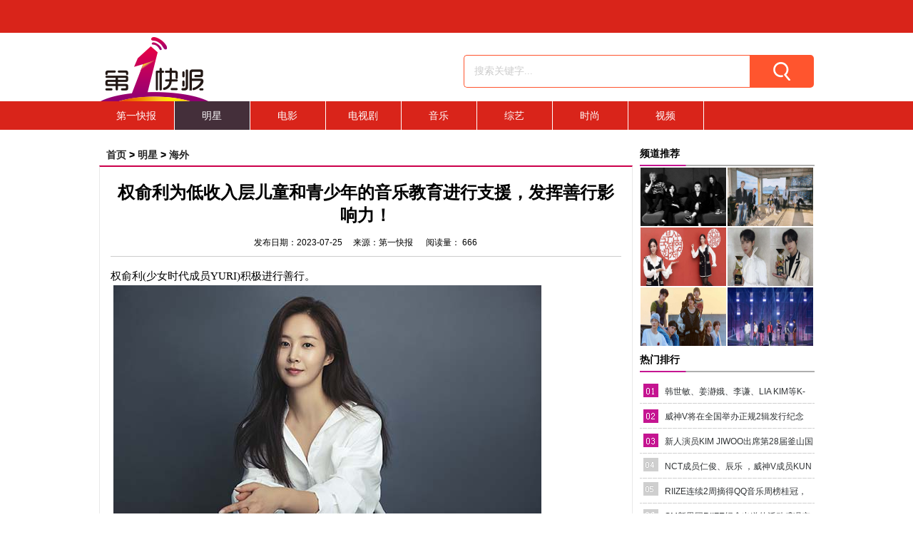

--- FILE ---
content_type: text/html; charset=utf-8
request_url: http://diyifront.com/mingxing/12190.html
body_size: 6499
content:
<!DOCTYPE html PUBLIC "-//W3C//DTD XHTML 1.0 Transitional//EN" "http://www.w3.org/TR/xhtml1/DTD/xhtml1-transitional.dtd">
<html xmlns="http://www.w3.org/1999/xhtml">
<head>
<meta http-equiv="Content-Type" content="text/html; charset=utf-8" />
<meta http-equiv="X-UA-Compatible" content="IE=7" />
<link rel="shortcut icon" href="/favicon.ico" type="image/x-icon" />
<title>权俞利为低收入层儿童和青少年的音乐教育进行支援，发挥善行影响力！_第一快报_汇聚天下新闻_第一快报网</title>
<meta name="description" content="权俞利(少女时代成员YURI)积极进行善行。 权俞利将从产品的企划阶段到制作、营销等亲自参与制作的运动产品项目“有益的宅家运动”(音译)的产品及共1500万韩元的销售收入进行了捐赠，以报答人们给予的喜爱，备受瞩目。 首选，权俞利将由垫子、泡沫滚轴、环" />
<meta name="keywords" content="" />
<link href="/css/cyl_default.css" rel="stylesheet" type="text/css" />
<script type="text/javascript" src="/js/jquery.min.js"></script>
<script type="text/javascript" src="/js/jquery.sgallery.js"></script>
<script type="text/javascript">var ey_1564127251 = {"ClosePage":0,"get_url":"\/index.php?m=api&c=Ajax&a=get_arcrank&aid=12190","buy_url":"\/index.php?m=user&c=Media&a=media_order_buy&_ajax=1","VideoLogicUrl":"\/index.php?m=api&c=Ajax&a=video_logic&_ajax=1","LevelCentreUrl":"\/index.php?m=user&c=Level&a=level_centre","aid":12190};</script>
<script type="text/javascript" src="/public/static/common/js/view_arcrank.js?v=v1.5.4"></script>
</head><body>
<!--header部分-->
<!--top-->
  <div class="topzong">
    <div class="clear1"></div>
    <div class="top">
    	<div class="top_cont">
<!--             <div class="top_huanying">重点资讯门户，整合国内优势资讯资源，构建国内资讯走廊 </div>
            <div class="top_lianxi">
                <div class="top_lianxi_img">
                    <img src="{dede:global.cfg_templets_skin/}/images/index/phone.png">
                </div>
                <div class="top_lianxi_title">
                    17610350019
                </div>
            </div> -->
        </div>
    </div>
    <!--top end-->
    <div class="bclear"></div>
    <!--logo-->
    <div class="logban">
        <div class="logo">
            <a href="/" title="">
                <img src="/images/cyl/logo.png" alt="" />
            </a>
        </div>
        <div class="sousuo">
                    <form method="get" action="/search.html" onsubmit="return searchForm();">
                <input value="" type="submit" class="body_seach_sub"  />
                <input class="body_seach_input"  name="keywords" id="keywords" type="text"   value="搜索关键字..." 
                onfocus="if(this.value=='搜索关键字...'){this.value='';}"  onblur="if(this.value==''){this.value='搜索关键字...';}" />
                   </form>
            </div>
    </div>
</div>
<!--logo end-->
<div class="bclear"></div>
<!--menu-->
<div class="menu">
  <ul>
            <li   ><a href='/'>第一快报</a></li>
            
           
				                <li class="menucheck">
                    <a href='/mingxing/' >明星</a>
                </li>
                            <li class="">
                    <a href='/dianying/' >电影</a>
                </li>
                            <li class="">
                    <a href='/dianshiju/' >电视剧</a>
                </li>
                            <li class="">
                    <a href='/yinle/' >音乐</a>
                </li>
                            <li class="">
                    <a href='/zongyi/' >综艺</a>
                </li>
                            <li class="">
                    <a href='/shishang/' >时尚</a>
                </li>
                            <li class="">
                    <a href='/shipin/' >视频</a>
                </li>
             
	    </ul>
</div>
<!--menu end-->
<!--header部分 结束-->
<div class="clear"></div>
<div class="main">
  <div class="mxlli_lt0 flt">
    <div class="crumbs">  <a href='/' class=' '>首页</a> > <a href='/mingxing/' class=' '>明星</a> > <a href='/haiwai/'>海外</a> </div>
    <div class="mxlli_lt1 flt">
      <div class="mxx_tt">
        <p class="mxx_tt_top">权俞利为低收入层儿童和青少年的音乐教育进行支援，发挥善行影响力！</p>
        <p>&nbsp;</p>
        <p> 发布日期：2023-07-25&nbsp;&nbsp;&nbsp;&nbsp;
          来源：第一快报 &nbsp;&nbsp;&nbsp;&nbsp;
          阅读量：
          <script type="text/javascript">
    function tag_arcclick(aid)
    {
        // 步骤一:创建异步对象
        var ajax = new XMLHttpRequest();
        // 步骤二:设置请求的url参数,参数一是请求的类型,参数二是请求的url,可以带参数,动态的传递参数starName到服务端
        ajax.open("get", "/index.php?m=api&c=Ajax&a=arcclick&aid="+aid+"&type=view", true);
        // 给头部添加ajax信息
        ajax.setRequestHeader("X-Requested-With","XMLHttpRequest");
        // 如果需要像 HTML 表单那样 POST 数据，请使用 setRequestHeader() 来添加 HTTP 头。然后在 send() 方法中规定您希望发送的数据：
        ajax.setRequestHeader("Content-type","application/x-www-form-urlencoded");
        // 步骤三:发送请求
        ajax.send();
        // 步骤四:注册事件 onreadystatechange 状态改变就会调用
        ajax.onreadystatechange = function () {
            // 步骤五 如果能够进到这个判断 说明 数据 完美的回来了,并且请求的页面是存在的
            if (ajax.readyState==4 && ajax.status==200) {
        　　　　document.getElementById("eyou_arcclick_1768684016_"+aid).innerHTML = ajax.responseText;
          　}
        } 
    }
</script><i id="eyou_arcclick_1768684016_12190" class="eyou_arcclick" style="font-style:normal"></i> 
<script type="text/javascript">tag_arcclick(12190);</script>        </p>
      </div>
      <div class="mxx_nr">
        <div id="maintext">
          <div> <span style="font-size: 14px"> <p style="font-family: &#39;PingFang SC&#39;;font-size: medium;white-space: normal;background-color: rgb(255, 255, 255);text-align: justify"><span style="font-size: 15px;font-family: &#39;Microsoft YaHei&#39;">权俞利(少女时代成员YURI</span><span style="font-size: 15px;font-family: &#39;Microsoft YaHei&#39;">)</span><span style="font-size: 15px;font-family: &#39;Microsoft YaHei&#39;">积极进行善行。</span></p><p style="font-family: &#39;PingFang SC&#39;;font-size: medium;white-space: normal;background-color: rgb(255, 255, 255);text-align: justify"><span style="font-size: 15px;font-family: &#39;Microsoft YaHei&#39;">&nbsp;<img src="/uploads/ueditor/20230725/103-230H5141T34D.jpg" title="" alt="103-230H5141T34D.jpg"/></span></p><p style="font-family: &#39;PingFang SC&#39;;font-size: medium;white-space: normal;background-color: rgb(255, 255, 255);text-align: justify"><span style="font-size: 15px;font-family: &#39;Microsoft YaHei&#39;">权俞利将从产品的企划阶段到制作、营销等亲自参与制作的运动产品项目“有益的宅家运动”(音译</span><span style="font-size: 15px;font-family: &#39;Microsoft YaHei&#39;">)</span><span style="font-size: 15px;font-family: &#39;Microsoft YaHei&#39;">的产品及共1</span><span style="font-size: 15px;font-family: &#39;Microsoft YaHei&#39;">500</span><span style="font-size: 15px;font-family: &#39;Microsoft YaHei&#39;">万韩元的销售收入进行了捐赠，以报答人们给予的喜爱，备受瞩目。</span></p><p style="font-family: &#39;PingFang SC&#39;;font-size: medium;white-space: normal;background-color: rgb(255, 255, 255);text-align: justify"><span style="font-size: 15px;font-family: &#39;Microsoft YaHei&#39;">&nbsp;</span></p><p style="font-family: &#39;PingFang SC&#39;;font-size: medium;white-space: normal;background-color: rgb(255, 255, 255);text-align: justify"><span style="font-size: 15px;font-family: &#39;Microsoft YaHei&#39;">首选，</span><span style="font-size: 15px;font-family: &#39;Microsoft YaHei&#39;">权俞利将由垫子、泡沫滚轴、环形带、哑铃组成的“有益的宅家运动”2</span><span style="font-size: 15px;font-family: &#39;Microsoft YaHei&#39;">00</span><span style="font-size: 15px;font-family: &#39;Microsoft YaHei&#39;">件套装传达给了从去年开始就通过分享爱心一直延续缘分的“美好的财团”(音译</span><span style="font-size: 15px;font-family: &#39;Microsoft YaHei&#39;">)</span><span style="font-size: 15px;font-family: &#39;Microsoft YaHei&#39;">，通过实质性的支援，为自立准备青年(终止保护的儿童</span><span style="font-size: 15px;font-family: &#39;Microsoft YaHei&#39;">)</span><span style="font-size: 15px;font-family: &#39;Microsoft YaHei&#39;">的健康管理增添了一份力量。</span></p><p style="font-family: &#39;PingFang SC&#39;;font-size: medium;white-space: normal;background-color: rgb(255, 255, 255);text-align: justify"><span style="font-size: 15px;font-family: &#39;Microsoft YaHei&#39;">&nbsp;<img src="/uploads/ueditor/20230725/103-230H5141T9338.jpg" title="" alt="103-230H5141T9338.jpg"/></span></p><p style="font-family: &#39;PingFang SC&#39;;font-size: medium;white-space: normal;background-color: rgb(255, 255, 255);text-align: justify"><span style="font-size: 15px;font-family: &#39;Microsoft YaHei&#39;">权俞利还将“有益的宅家运动”销售收入传达给了作为宣传大使正在活动的社团法人“</span><span style="font-size: 15px;font-family: &#39;Microsoft YaHei&#39;">Beautiful Mind</span><span style="font-size: 15px;font-family: &#39;Microsoft YaHei&#39;">”，支援残疾人及非残疾人低收入层儿童和青少年的音乐教育，分享了爱心。</span></p><p style="font-family: &#39;PingFang SC&#39;;font-size: medium;white-space: normal;background-color: rgb(255, 255, 255);text-align: justify"><span style="font-size: 15px;font-family: &#39;Microsoft YaHei&#39;">&nbsp;</span></p><p style="font-family: &#39;PingFang SC&#39;;font-size: medium;white-space: normal;background-color: rgb(255, 255, 255);text-align: justify"><span style="font-size: 15px;font-family: &#39;Microsoft YaHei&#39;">对此，权俞利发表了感想“很开心能够有机会奉献自己的爱心，虽然只是小小的帮助，但希望能成为让很多人给予孩子们关心的契机”。</span></p><p style="font-family: &#39;PingFang SC&#39;;font-size: medium;white-space: normal;background-color: rgb(255, 255, 255);text-align: justify"><span style="font-size: 15px;font-family: &#39;Microsoft YaHei&#39;">&nbsp;</span></p><p style="font-family: &#39;PingFang SC&#39;;font-size: medium;white-space: normal;background-color: rgb(255, 255, 255);text-align: justify"><span style="font-size: 15px;font-family: &#39;Microsoft YaHei&#39;">此外，</span><span style="font-size: 15px;font-family: &#39;Microsoft YaHei&#39;">权俞利以首尔为开始，在马尼拉、曼谷进行了亚洲巡回歌迷会“</span><span style="font-size: 15px;font-family: &#39;Microsoft YaHei&#39;">2023 YURI 2nd FANMEETING TOUR [Chapter 2]</span><span style="font-size: 15px;font-family: &#39;Microsoft YaHei&#39;">”，8月6日还将在中国台湾举办歌迷会。</span></p><p><br/></p> </span>  </div>
         
        </div>
        <div class="clear"></div>
        <div class="Article-Tool" style="margin-top:10px;">
          <!-- Baidu Button BEGIN -->
          <div id="bdshare" class="bdshare_t bds_tools_32 get-codes-bdshare"> <a class="bds_qzone"></a> <a class="bds_tsina"></a> <a class="bds_tqq"></a> <a class="bds_renren"></a> <a class="bds_t163"></a> <span class="bds_more"></span> </div>
          <script type="text/javascript" id="bdshare_js" data="type=tools&amp;uid=0" ></script>
          <script type="text/javascript" id="bdshell_js"></script>
          <script type="text/javascript">
                    document.getElementById("bdshell_js").src = "http://bdimg.share.baidu.com/static/js/shell_v2.js?cdnversion=" + Math.ceil(new Date() / 3600000)
                </script>
          <!-- Baidu Button END -->
        </div>
      </div>
      <div class="keyread mxx_nr" style="padding-bottom:10px;"> <strong>    <a href='/mingxing/12159.html' title='林允儿出演新剧《King The Land》，幕后花絮剧照公开，耀眼的美貌吸引全世界观众的视线！'> 上一篇：林允儿出演新剧《King The Land》，幕后花絮剧照公开，耀眼的美貌吸引全世界观众的视线！ </a>
</strong><br />
        <strong>    <a href='/mingxing/12215.html' title='SM全新男子组合RIIZE七名成员公开，魅力融合令人期待！'> 下一篇：SM全新男子组合RIIZE七名成员公开，魅力融合令人期待！ </a>
</strong> </div>
      <div></div>
    </div>
  </div>
  <div class="mxlli_rt rig">
    <div class="mxlli_rt_img">
      <!--广告位1-->
    </div>
    <div class="mx_top_rtbox2">
      <div class="mxtop_lt_box2_title">
        <dl>
          <dt class="mxtop_lt_box2tlt flt">频道推荐</dt>
        </dl>
      </div>
      <div class="clr"></div>
      <div class="mx_bg">       <div class="mx_bglt flt">
                    <a href="/mingxing/12785.html"><img src="/uploads/allimg/20240109/103-240109104242K9.jpg"></a>
                </div>
              <div class="mx_bglt flt">
                    <a href="/mingxing/12493.html"><img src="/uploads/allimg/20231024/103-231024093943331.jpg"></a>
                </div>
              <div class="mx_bglt flt">
                    <a href="/mingxing/12434.html"><img src="/uploads/allimg/20231010/103-231010120035363.jpg"></a>
                </div>
              <div class="mx_bglt flt">
                    <a href="/mingxing/12403.html"><img src="/uploads/allimg/20230927/103-23092G25643502.jpg"></a>
                </div>
              <div class="mx_bglt flt">
                    <a href="/mingxing/12382.html"><img src="/uploads/allimg/20230919/103-23091912203W25.jpg"></a>
                </div>
              <div class="mx_bglt flt">
                    <a href="/mingxing/12349.html"><img src="/uploads/allimg/20230905/103-230Z51F325K1.jpg"></a>
                </div>
                <div class="clr"></div>
        <div class="phxt">
          <div class="mxtop_lt_box2_title">
            <dl>
              <dt class="mxtop_lt_box2tlt flt">热门排行</dt>
              <dd class="rig"></dd>
            </dl>
          </div>
          <div class="clear"></div>
          <div class="clear"></div>
          <div class="art ranking">
            <ul>
                            <li><a href="/mingxing/12785.html" target="_blank">韩世敏、姜瀞娥、李谦、LIA KIM等K-POP先行者们成立&quot;TITAN CONTENT&quot;，1月开始在世界各地举办2024全球选秀</a></li>
                            <li><a href="/mingxing/12493.html" target="_blank">威神V将在全国举办正规2辑发行纪念SHOWCASE，引发关注！</a></li>
                            <li><a href="/mingxing/12434.html" target="_blank">新人演员KIM JIWOO出席第28届釜山国际电影节，吸引了视线！</a></li>
                            <li><a href="/mingxing/12403.html" target="_blank">NCT成员仁俊、辰乐 ，威神V成员KUN钱锟、XIAOJUN肖德俊分别荣获微博音乐盛典年度推荐人气艺人奖和年度推荐热度艺人奖！</a></li>
                            <li><a href="/mingxing/12382.html" target="_blank">RIIZE连续2周摘得QQ音乐周榜桂冠，证明火热人气！</a></li>
                            <li><a href="/mingxing/12349.html" target="_blank">SM新男团RIIZE纪念出道的活动盛况空前，度过了意义深刻的出道日！</a></li>
                            <li><a href="/mingxing/12302.html" target="_blank">WENDY成功结束了音乐剧《Rebecca》的首场演出，彰显耀眼的存在感！</a></li>
                            <li><a href="/mingxing/12282.html" target="_blank">RIIZE推出网络小说《Rise &amp; Realize》，讲述共同成长，一起实现梦想的青春故事！</a></li>
                            <li><a href="/mingxing/12275.html" target="_blank">RIIZE将出演“KCON LA 2023”，出道前登上特别舞台，引发关注！</a></li>
                            <li><a href="/mingxing/12258.html" target="_blank">SM娱乐新男团RIIZE将于8月21日公开Prologue单曲《Memories》，预告出道！</a></li>
                          </ul>
          </div>
        </div>
      </div>
    </div>
    <div class="clear"></div>
    <div class="bclear"></div>
    <div class="imgy">
      <!--广告位2-->
    </div>
  </div>
</div>
<div class="clear"></div>
<div class="clear"></div>
<!--底部导航 begin-->
<div class="footer-bottom">
    <div class="footer-content">
		<div class="w950">
			<div class="w430">
                <ul>
	                <li><a href="/guanyuwomen/" target="_blank">关于我们</a> | </li>
	                <li><a href="/guanyuwomen/" target="_blank">免责条款</a> | </li>
	                <li><a href="/guanyuwomen/" target="_blank">版权声明</a> | </li>
	                <li><a href="/guanyuwomen/" target="_blank">诚聘英才</a> | </li>
	                <li><a href="/guanyuwomen/" target="_blank">联系我们</a> | </li>
	                <li><a href="/guanyuwomen/" target="_blank">友情链接</a></li>
                </ul>
            </div>
		</div>
	</div>
	<div class="btcon">
        <div class="bottom-bg">
         	<p>Copyright © 2017 diyifront.com. All Rights Reserved   本站关键词：<a href="http://www.diyifront.com" target="_blank"><strong>第一快报</strong></a> | <marquee direction="up" scrollamount="1" height="15" width="100">友情链接：<br />
<a href="http://www.exidesonnenschein.cn" target="_blank">德国阳光蓄电池</a><br />
<a href="http://www.201812888.com" target="_blank">膜材</a><br />
<a href="http://www.ztwsj.cn" target="_blank">整体卫生间</a><br />
<a href="http://www.13607500631.cn" target="_blank">精家橱柜</a><br />
<a href="http://www.jiruixi.com" target="_blank">天津锅炉</a><br />
<a href="http://www.rjk6.com" target="_blank">乔合</a><br />
<a href="http://www.iu921.org" target="_blank">莎普爱思</a><br />
<a href="http://www.sz-jiankong.com" target="_blank">苏州监控安装</a><br />
<a href="http://www.henitedu.com" target="_blank">河南信息科技大学</a><br />
<a href="http://www.sahlinss.com" target="_blank">电力机具</a><br />
<a href="http://www.jiushilu.cn" target="_blank">扫码点餐</a><br />
<a href="http://www.apxiaozhong.com" target="_blank">施工电梯防护门</a><br />
<a href="http://www.diyifront.com" target="_blank">第一快报</a>
</marquee></p>
        <div>
        <a href="http://www.beian.miit.gov.cn" target="_blank" rel="nofollow"><a href="https://beian.miit.gov.cn/" rel="nofollow" target="_blank">京ICP备17074376号-2</a></a>
        <div>
        	
<a href='http://www.baidu.com'>百度</a>


<a href='http://www.diyifront.com/'>第一快报</a>


<a href='http://www.diyifront.com/'>第一快报网</a>

        </div>
    </div>
</div>
<!--footer end-->
<script type="text/javascript">
$(function(){
	$(".picbig").each(function(i){
		var cur = $(this).find('.img-wrap').eq(0);
		var w = cur.width();
		var h = cur.height();
	   $(this).find('.img-wrap img').LoadImage(true, w, h,'/statics/images/msg_img/loading.gif');
	});
})
</script>
<script type="text/javascript" src="/public/static/common/js/footprint.js?v=v1.5.4"></script>
<script type="text/javascript">footprint_1606269933('12190', '');</script>
</body>
</html>


--- FILE ---
content_type: text/css
request_url: http://diyifront.com/css/cyl_default.css
body_size: 6083
content:
@charset "utf-8";
/* CSS Document */
@import url(cyl_base.css);
/*-----------------------------hot_news--------------------------------*/
.hot_news{width:100%;margin:0px auto;}
/* 焦点图 */
.scroll {float:left;position:relative;width:100%; max-width:1903px;min-width:1140px;height:500px;overflow:hidden; border-top: 1px solid #ddd; border-bottom: 1px solid #ddd;}
.scroll .scroll_num{ position:absolute; top:322px; right:20px;}
.scroll .scroll_num span{ display:inline-block;width:16px; height:16px; margin-left:4px; cursor:pointer;background:url(../images/cyl/num_pot.png) no-repeat;}
.scroll .scroll_num span.currentt{background:url(../images/cyl/num_pot_selected.png) no-repeat;}
.scroll .arr_left { position:absolute; top:120px; left:-1px; width:30px; height:44px; cursor:pointer;background:url(../images/cyl/arrleft.png) no-repeat;}
.scroll .arr_right {position:absolute; top:120px; right:-1px; width:30px; height:44px; cursor:pointer;background:url(../images/cyl/arrright.png) no-repeat;}
.scroll a.arr_left:hover{background:url(../images/cyl/arrleft_hover.png) no-repeat;}
.scroll a.arr_right:hover {background:url(../images/cyl/arrright_hover.png) no-repeat;}
.scroll .box {float:left;width:699px;overflow:hidden;}
.scroll .box .bg{ height:40px; line-height:40px; width:699px; background:#000; filter:alpha(opacity=50);opacity:0.5; position:absolute; bottom:0;}
.scroll .box .txt{padding-left:10px;height:40px;position:absolute;bottom:0; }/*多区域焦点图修改之处*/
.scroll .box h3 a{ font-family:"微软雅黑", "黑体"; font-size:20px;line-height:40px;}
.scroll .box p{color:#b8b7b5;font-size:14px;}
.f_white,.f_white:visited,.f_white:hover{color:#fff!important;}
/*news*/
.news{float:left;width:300px;height:350px;background:#FDF4E8;overflow: hidden;}
.focusTopic{text-align:left; padding:6px 10px;}
.focusTopic dt a{font-family:"微软雅黑", "黑体";}

.row_3:nth-child(3n+1) dt a{color:#aa1f24;font-size:18px;line-height:12px;}
.row_3:nth-child(3n+2) dt a{color:#000;font-size:16px;line-height:16px; font-weight:500;}
.row_3:nth-child(3n+3) dt a{color:#4C4C4C; font-size:14px; line-height:15px;}
.focusTopic a{ font-weight:normal;}
.focusTopic dd a:link,.focusTopic dd a:visited{color:#070000;}
.focusTopic dd a:hover{color:#c0261d;}
/*--------------------------------star----------------------------------*/
.star{width:1003px;margin:0px auto;}
.star_tit{ background:url(../images/cyl/star.png) no-repeat;height:66px;line-height:66px;}
.star_tit .tit1{float:left;width:166px; height:60px; margin-top:5px;}
.star_tit .rigNav{float:right;width:350px;}
.rigNav a{width:60px;height:49px; line-height:49px;background:#000 url(../images/cyl/rignavhover.png) no-repeat top left; display:block; float:left; text-align:center; margin-top:4px;}
.rigNav a:hover{ background:url(../images/cyl/rignav.png) no-repeat top left; color:#FFF; font-weight:normal;}
.stat_left{width:328px;float:left; border-right:1px solid #DEDEDE; margin-top:8px;height:660px;overflow:hidden;}
	.star_jd{height:425px; width:316px;border:1px solid #F3F3F3;overflow: hidden;}
	.star_jd .imgx img{height:425px; width:316px;}
	.imgx{
		 width: 316px;
		 height: 425px;
	}
	.imgx img{height:425px; width:316px;}
	.star_jd .bg{ height:40px; background:#000; filter:alpha(opacity=50);opacity:0.5; margin-top:-40px;}
	.star_jd .txt{height:40px;margin-top:-40px;position:relative;border-top: 1px solid #ccc;}
	.star_jd h3 a{ font-family:"宋体"; font-size:18px;line-height:38px; font-weight:bold;}
	.vote{ width:318px; height:228px;}
	.vote_cont dt{color:#303335;font-family:"微软雅黑", "黑体";font-size:18px;padding:8px;}
	.vote_cont img{padding:0px 5px;}
	.vote_cont input{ padding:0px 5px;}
	.vote_cont dd{padding:0px 8px;font-family:"Arial";font-size:14px; line-height:28px;color:#747474;}
	    .vote_cont dd label{display:inline-block; height:7px;width:100px; background-color:Red; vertical-align: middle;}
	     .vote_cont dd label img{height:7px; margin-left:-5px; vertical-align: top;}
	.vote_cont span{font-size:12px;color:#484848;}
	.vote_btn{ text-align:center; padding-top:8px;}
.stat_center{float:left;width:384px;border-right:1px solid #DEDEDE;height:660px;margin-top:5px;}
	 .neid_con{ margin:0px 10px;}
	.tit_ty dt{font-family:"微软雅黑", "黑体";font-size:16px; float:left;color:#303335;width:130px;}
	.tit_ty dd{font-family:"宋体"; font-size:12px;font-weight:bold;float:right;width:30px; text-align:right; padding-top:5px;}
	.tit_ty dd a{color:#8a8e90;}
	.tit_ty dd a:hover{color:#db3838;}
	.img1{float:left;width:138px;overflow:hidden;float:left;}
	.img1 .bgv{ height:20px; background:#000; filter:alpha(opacity=50);opacity:0.5; margin-top:-20px;}
	.img1 .txtv{height:20px;margin-top:-20px;position:relative; text-align:center;}
	.img1 .txtv h3 a{ font-family:"宋体"; font-size:12px;line-height:20px; font-weight:normal;}
	.img1 .txtv h3 a:hover{color:#db3838;}
	.listart{width:215px;float:left;}
	.listart li{font-size:12px; line-height:26px;height:26px;background:url(../images/cyl/icon5.png) no-repeat 8px 10px; padding-left:20px; width:215px; overflow:hidden;}
	.listart li a:link,.listart a:visited{color:#070000;}
	.listart li a:hover{color:#db3838; font-weight:normal;}
	.gangt_con{margin:0px 8px; clear:both;}
	.oumei_con{margin:5px 8px; clear:both;background:#FBFAFA;height:219px;}
	.listart1{}
	.listart1 li{font-size:12px;line-height:26px;height:26px;background:url(../images/cyl/icon5.png) no-repeat 8px 10px; padding-left:20px;}
	.listart1 li a:link,.listart1 a:visited{color:#070000;}
	.listart1 li a:hover{color:#db3838; font-weight:normal;}
.star_right{float:right;width:285px;}
	.xiez_con{float:right;width:280px;margin-right: -2px;position: relative;}
	.xiez_con .star_mask{width:138px; height:134px; position:absolute; opacity: 0.8; z-index:99; 
	                     display:none;text-align: center;line-height: 134px;color: #fff;font-size: 18px;font-weight: 600;}
	.xiez_con img{width:138px;height:134px;float:left;}
	.zhuanti{margin-left:5px;width:280px; margin-top:3px;}
	.zhuanti a img{display:block;float:right;}
	.zhuanti_li{float:left; margin-top:5px;width:265px;}
	.zhuanti_li li{font-size:12px; line-height:25px;height:25px;background:url(../images/cyl/icon5.png) no-repeat 8px 10px; padding-left:20px;}
	.zhuanti_li li a:link,.zhuanti_li a:visited{color:#070000;}
	.zhuanti_li li a:hover{color:#db3838; font-weight:normal;}
/*--------------------------------movie----------------------------------*/
.movie{width:1003px;margin:0px auto;}
	.movie_tit{ background:url(../images/cyl/movie.png) no-repeat;height:66px;line-height:66px;}
	.movie_tit .tit2{float:left;width:198px; height:60px; margin-top:5px;}
	.movie_tit .rigNav1{float:right;width:350px;}
	.rigNav1 a{width:60px;height:49px; line-height:49px;background:#000 url(../images/cyl/rignavhover.png) no-repeat top left; display:block; float:left; text-align:center; margin-top:4px;}
	.rigNav1 a:hover{ background:url(../images/cyl/rignav1.png) no-repeat top left; color:#FFF; font-weight:normal;}
.movie_left{width:328px;float:left; border-right:1px solid #DEDEDE; margin-top:5px;height:660px;overflow:hidden;}
	.movie_jd{height:auto; width:316px;padding:1px;}
	.movie_jd .imgx1 img{height:370px; width:316px;}
	.movie_jd .bg{ height:30px; background:#000; filter:alpha(opacity=50);opacity:0.5; }
	.movie_jd .txt1{height:30px;position:relative;border-top: 1px solid #ccc; width: 316px; overflow: hidden; margin-top: -30px;}
	.movie_jd h3 a{ font-family:"宋体"; font-size:18px;line-height:30px; font-weight:bold;}
	.moive_li{ width:318px; height:254px; }
	.moive_li ul{padding-top:5px;}
	.moive_li li{ line-height:27px;height:27px;background:url(../images/cyl/icon5.png) no-repeat 8px 10px; padding-left:20px;}
	.moive_li li a:link,.moive_li a:visited{color:#070000;font-size:13px;}
	.moive_li li a:hover{color:#02B4FB; font-weight:normal;font-size:13px;}

.movie_center{float:left;width:384px;border-right:1px solid #DEDEDE;height:660px;margin-top:5px;}
	.tit_ty .bluex a{color:#8a8e90;}
	.tit_ty .bluex a:hover{color:#02B4FB;}
	.box1{float:left;width:136px;overflow:hidden;float:left;}
	.box1 .bgv1{ height:20px; background:#000; filter:alpha(opacity=50);opacity:0.5; margin-top:-20px;}
	.box1 .txtv1{height:20px;margin-top:-20px;position:relative; text-align:center;}
	.box1 .txtv1 h3 a{ font-family:"宋体"; font-size:12px;line-height:20px; font-weight:normal;}
	.box1 .txtv1 h3 a:hover{color:#02B4FB;}
	.movie_font{width:210px;float:left; margin-left:10px;}
	.movie_font dl{ margin-top:2px;}
	.movie_font dt{ font-size:14px; font-weight:bold; text-align:center; width: 210px; height: 19px; overflow: hidden;}
	.movie_font dd{line-height:24px;color:#070000;}
	.listart2{width:350px;}
	.listart2 li{font-size:12px; line-height:26px;height:26px;background:url(../images/cyl/icon5.png) no-repeat 8px 10px; padding-left:20px;}
	.listart2 li a:link,.listart2 a:visited{color:#070000;}
	.listart2 li a:hover{color:#02B4FB; font-weight:normal;}
.movie_right{}
	.ship{ text-align:right;}
	.hezuo_con{ margin-left:4px;}
	*html .box2{width:133px;overflow:hidden;float:left; margin-left:5px; margin-bottom:5px;}
	.box2{width:133px;overflow:hidden;float:left; margin-left:7px; margin-bottom:5px;}
	.box2 .bgv2{ height:20px; background:#000; filter:alpha(opacity=50);opacity:0.5; margin-top:-20px;}
	.box2 .txtv2{height:20px;margin-top:-20px;position:relative; text-align:center;}
	.box2 .txtv2 h3 a{ font-family:"宋体"; font-size:12px;line-height:20px; font-weight:normal;}
	.box2 .txtv2 h3 a:hover{color:#02B4FB;}
	.paihang{ margin-left:10px;}
	.paihang li{float:left;width:137px;height:30px; line-height:30px; background:#E8E8E8; text-align:center; font-size:14px; color:#3A3A3A; cursor: pointer;}
	.paihang .currentli{ background:#3A3A3A;color:#ffffff; font-weight:normal;}
	.paihang .ph_content dt{color:#303335;font-family:"宋体";font-size:14px;padding-top:5px;}
	.paihang .ph_content img{padding:0px 5px;}
	.paihang .ph_content input{ padding:0px 5px;}
	.paihang .ph_content dd{font-family:"Arial";font-size:12px; line-height:26px;color:#747474;}
	.paihang .ph_content span{font-size:12px;color:#484848;}
.haibao{width:1003px;margin:0px auto;}
	.haibao img{width:198px;height:201px;}
	.box3{float:left;overflow:hidden; margin:0px 1px;width:196px;}
	.box3 .bgv3{ height:20px; background:#000; filter:alpha(opacity=50);opacity:0.5; margin-top:-20px;}
	.box3 .txtv3{height:20px;margin-top:-20px;position:relative; text-align:center;}
	.box3 .txtv3 h3 a{ font-family:"宋体"; font-size:12px;line-height:20px; font-weight:normal;}
	.box3 .txtv3 h3 a:hover{color:#02B4FB;}
/*------------------------------------TV-------------------------------------*/	
.TV{width:1003px;margin:0px auto;}
	.TV_tit{ background:url(../images/cyl/TV.png) no-repeat;height:66px;line-height:66px;}
	.TV_tit .tit3{float:left;width:198px; height:60px; margin-top:5px;}
	.TV_tit .rigNav3{float:right;width:350px;}
	.rigNav3 a{width:60px;height:49px; line-height:49px;background:#000 url(../images/cyl/rignavhover.png) no-repeat top left; display:block; float:left; text-align:center; margin-top:4px;}
	.rigNav3 a:hover{ background:url(../images/cyl/rignav3.png) no-repeat top left; color:#FFF; font-weight:normal;}
.wrap_tv{width:714px;float:left;}
.TV_left{width:328px;float:left; border-right:1px solid #DEDEDE; margin-top:5px;height:500px;overflow:hidden;}
	.tv_sp{width:316px;height:auto;}
	.tvtitx{font-family:"微软雅黑", "黑体";font-size:16px; float:left;color:#303335;width:130px;}
	.ph_list{width:320px; height:54px; overflow: hidden; }
	/*.ph_list ul{padding-top:30px;}*/
	.ph_list li{ line-height:26px;height:26px; width: 300px; overflow: hidden; background:url(../images/cyl/icon5.png) no-repeat 8px 10px; padding-left:20px;}
	.ph_list li a:link,.ph_list a:visited{color:#070000;font-size:13px;}
	.ph_list li a:hover{color:#FEA801; font-weight:normal;font-size:13px;}
.TV_center{float:left;width:384px;height:480px;margin-top:5px;}
	.tit_ty .orangex a{color:#8a8e90;}
	.tit_ty .orangex a:hover{color:#FEA801;}
	.listart3{width:350px;}
	.listart3 li{font-size:12px; line-height:26px;height:26px;background:url(../images/cyl/icon5.png) no-repeat 8px 10px; padding-left:20px;}
	.listart3 li a:link,.listart3 a:visited{color:#070000;}
	.listart3 li a:hover{color:#FEA801; font-weight:normal;}
.TVhab{width:685px;height:145px; background:#FFFAF0;padding:10px;}
	.tvhbtit{ background:url(../images/cyl/hbtit.png) no-repeat top left;width:34px;height:145px;float:left; margin-right:18px;}
	.tvimg a{ display:block;float:left;padding-left:1px; padding:0px 6px;}
.TV_right{float:left;border-left:1px solid #DEDEDE;height:660px;width:285px;margin-top:5px;}
	.movie_font1{width:120px;float:left; margin-left:4px;}
	.movie_font1 dl{ margin-top:2px;}
	.movie_font1 dt{ font-size:14px; font-weight:bold; text-align:center;}
	.movie_font1 dd{line-height:24px;color:#070000;}
	.box4{float:left;overflow:hidden; margin:0px 1px;width:136px;}
	.box4 .bgv4{ height:20px; background:#000; filter:alpha(opacity=50);opacity:0.5; margin-top:-20px;}
	.box4 .txtv4{height:20px;margin-top:-20px;position:relative; text-align:center;}
	.box4 .txtv4 h3 a{ font-family:"宋体"; font-size:12px;line-height:20px; font-weight:normal;}
	.box4 .txtv4 h3 a:hover{color:#FEA801;}
	.zhuanti1_li{float:left; margin-top:5px;width:265px;margin-left: -4px;}
	.zhuanti1_li li{font-size:12px; line-height:22px;height:22px;background:url(../images/cyl/icon5.png) no-repeat 8px 10px; padding-left:20px; width:245px;overflow:hidden;}
	.zhuanti1_li li a:link,.zhuanti1_li a:visited{color:#070000;}
	.zhuanti1_li li a:hover{color:#FEA801; font-weight:normal;}
/*------------------------------------music-------------------------------------*/	
.music{width:1003px;margin:0px auto;}
	.music_tit{background:url(../images/cyl/music.png) no-repeat;height:66px;line-height:66px;}
	.music_tit .tit3{float:left;width:198px; height:60px; margin-top:5px;}
	.music_tit .rigNav4{float:right;width:350px;}
	.rigNav4 a{width:60px;height:49px; line-height:49px;background:#000 url(../images/cyl/rignavhover.png) no-repeat top left; display:block; float:left; text-align:center; margin-top:4px;}
	.rigNav4 a:hover{ background:url(../images/cyl/rignav4.png) no-repeat top left; color:#FFF; font-weight:normal;}
.music_left{float:left; width:329px; border-right:1px solid #DEDEDE; margin-top:5px;height:660px;overflow:hidden; }
	.lef_content{width:320px; margin-right:8px;}
	.box5{overflow:hidden; margin:0px 1px;height:auto; width: 316px;}
	.box5 .bgv5{ height:30px; background:#000; filter:alpha(opacity=50);opacity:0.5; margin-top:-30px;}
	.box5 .txt5{height:30px;margin-top:-30px;position:relative; text-align:center;}
	.box5 .txt5 h3 a{ font-family:"宋体"; font-size:14px;line-height:30px; font-weight:normal;}
	.shiting{width: 318px;height: 176px;}
	.shiting ul{padding-top: 5px;}
	.shiting li{line-height: 35px;height: 27px;background: url(../images/cyl/icon6.png) no-repeat 8px 10px;padding-left: 30px;}
	.shiting li a:link,.shiting a:visited{color:#070000;font-size:13px;}
	.shiting li a:hover{color:#c51591; font-weight:normal;font-size:13px;}
	
	.bof{width:240px;margin:0px auto;}
	.mus_mv{width:278px;height:257px;}
	.listart4{width:316px;}
	.listart4 li{font-size:12px; line-height:26px;height:26px;background:url(../images/cyl/icon5.png) no-repeat 8px 10px; padding-left:20px;}
	.listart4 li a:link,.listart4 a:visited{color:#070000;}
	.listart4 li a:hover{color:#c51591; font-weight:normal;}
	.tit_ty .orangex4 a{color:#8a8e90;}
	.tit_ty .orangex4 a:hover{color:#c51591;}
.music_center{float:left;width:384px;height:660px;margin-top:5px;}
.music_right{float:left;border-left:1px solid #DEDEDE;height:660px;width:285px;margin-top:5px;}
	.right_content{width:275px; margin-left:8px;}
	.right_content .ranking, .movie_top .ranking{background:url(../images/cyl/rigpaih.png) no-repeat scroll 5px 7px transparent;
margin-top: -5px;}
	.right_content .ranking li{  background:url(../images/cyl/xux.png) center bottom repeat-x;height:35px;line-height:35px;padding-left:25px;}
	.movie_top .ranking li{background:url(../images/cyl/xux.png) center bottom repeat-x;height:35px;line-height:35px;padding-left:25px; float:none;
	                       width:246px;text-align: left;}
	.art li{font-size:14px;height:35px;line-height:35px;overflow: hidden; text-indent:10px;}
	.art li a:link,.art li a:visited{color:#303335;}
	.art li a:hover{color:#c51591; font-weight:normal; }
	.zjtup{width:320px;height:235px; position:relative; display:block;}
	.zjimg1{ float:left;}
	.zjimg2{ position:absolute;left:0px;top:84px;}
	.zjimg3{ position:absolute;left:180px;top:84px;}
	.zjimg4{ position:absolute;left:0px;top:167px;}
	.zjimg5{ position:absolute;left:225px;top:167px;}
/*------------------------------------arits-------------------------------------*/	
.arits{width:1003px;margin:0px auto;}
.arits_tit{background:url(../images/cyl/arits.png) no-repeat;height:66px;line-height:66px;}
	.arits_tit .tit5{float:left;width:198px; height:60px; margin-top:5px;}
	.arits_tit .rigNav6{float:right;width:350px;}
	.rigNav6 a{width:60px;height:49px; line-height:49px;background:#000 url(../images/cyl/rignavhover.png) no-repeat top left; display:block; float:left; text-align:center; margin-top:4px;}
	.rigNav6 a:hover{ background:url(../images/cyl/rignav5.png) no-repeat top left; color:#FFF; font-weight:normal;}
.arits_left{float:left; width:329px; border-right:1px solid #DEDEDE; margin-top:8px;height:auto;overflow:hidden; }
	.box6{margin:0px 1px;height:375px;margin-right:8px;}
	.box6 .bgv6{ height:30px; background:#000; filter:alpha(opacity=50);opacity:0.5; margin-top:-30px;}
	.box6 .txt6{height:30px;margin-top:-30px;position:relative; text-align:center;}
	.box6 .txt6 h3 a{ font-family:"微软雅黑", "黑体"; font-size:18px;line-height:30px; font-weight:normal;}
.arits_center{float:left;width:384px;height:375px;margin-top:5px;}
	.tit_ty .orangex5 a{color:#8a8e90;}
	.tit_ty .orangex5 a:hover{color:#ab1010;}
	.listart6{width:350px;}
	.listart6 li{font-size:12px; line-height:26px;height:26px;background:url(../images/cyl/icon5.png) no-repeat 8px 10px; padding-left:20px; width: 330px; overflow: hidden;}
	.listart6 li a:link,.listart6 a:visited{color:#070000;}
	.listart6 li a:hover{color:#ab1010; font-weight:normal;}
	.box7{float:left;overflow:hidden; margin:0px 1px;width:136px;}
	.box7 .bgv7{ height:20px; background:#000; filter:alpha(opacity=50);opacity:0.5; margin-top:-20px;}
	.box7 .txtv7{height:20px;margin-top:-20px;position:relative; text-align:center;}
	.box7 .txtv7 h3 a{ font-family:"宋体"; font-size:12px;line-height:20px; font-weight:normal;}
	.box7 .txtv7 h3 a:hover{color:#ab1010;}
.arits_right{float:left;border-left:1px solid #DEDEDE;height:375px;width:285px;margin-top:5px;}
	.arits_rightcon{width:275px; margin-left:8px;}
	.qyimg{width:118px;height:148px;float:left;}
	.box8{float:left;overflow:hidden; margin:0px 1px;width:118px;}
	.box8 .bgv8{ height:20px; background:#000; filter:alpha(opacity=50);opacity:0.5; margin-top:-20px;}
	.box8 .txtv8{height:20px;margin-top:-20px;position:relative; text-align:center;}
	.box8 .txtv8 h3 a{ font-family:"宋体"; font-size:12px;line-height:20px; font-weight:normal;}
	.box8 .txtv8 h3 a:hover{color:#ab1010;}
	.saritsli{}
	.saritsli a:link,.saritsli a:visited{color:#070000;}
	.saritsli a:hover{color:#ab1010;font-weight:normal;}
	.saritsli li{font-size:12px; line-height:25px;height:25px;background:url(../images/cyl/icon5.png) no-repeat 3px 12px; padding-left:13px; width: 239px; overflow: hidden;}
/*----------------------------------------------------texie----------------------------------------------------*/
.texie{width:1003px;margin:0px auto;}
.texie1{width:320px;float:left; background:#F5F5F5;}
	.texie_con{ margin:12px; }
	.texie_con h3{font-family:"微软雅黑", "黑体"; font-size:16px;text-align:center;}
	.texie_con p{font-size:12px;line-height:24px;}
	.texie_con span img{ margin-top:5px;}
	.juli{ margin-left:20px;}
/*------------------------------------------------hezjg------------------------------------------------*/
.hezjg{width:1003px;margin:0px auto; border:1px solid #DFDFDF;}
    .hezjg ul{width: 1003px;background: #F2F2F2;height: 30px;border-bottom: 1px solid #DFDFDF;}
	.hezjg li{ font-family:"微软雅黑", "黑体"; font-size:16px; height:30px; line-height:30px; padding-left:13px; padding-right:13px; float:left; cursor:pointer;}
	.hezjg li a{ font-family: "宋体";font-size: 12px;float: right;width: 30px; font-weight:bold; margin-right:10px; color: #8a8e90;}
	.hezjg li a:hover{ color:#ab1010;}
	.selebg{ background:#fff;}
	.hzcont{ clear:both; padding:10px;}
	.hzcont a{ padding:0px 5px; line-height:24px;}
	.hzcont a:link,.hzcont a:visited{color:#070000;}
	.hzcont a:hover{color:#ab1010;font-weight:normal;}
/*------------------------------------------------content------------------------------------------------*/
.mxlli_rt{overflow:auto;zoom:1;}
	.mx_top_rtbox2 {margin-top:4px;width:245px;}
	.mx_top_rtbox1, .mx_top_rtbox2{overflow:hidden;zoom:1;}
	.mxtop_lt_box2_title, .mxce_tt{background:url(../images/cyl/linebg.png) no-repeat center bottom;height:35px;line-height:35px;width:245px;}
	.mxtop_lt_box2tlt{font-weight:bold;font-size:14px;}
	.mxtop_lt_box2_title a:link,.mxtop_lt_box2_title a:visited{color:#585858;}
	.mxtop_lt_box2_title a:hover{color:#FF0000; font-weight:normal;}


	.clr{clear:both;height:1px;overflow:hidden;}
	.mx_tu1 a:link,.mx_tu1 a:visited{color:#585858;}
	.mx_tu1 a:hover{color:#FF0000; font-weight:normal;}
	.mx_tu a:link,.mx_tu a:visited{color:#585858;}
	.mx_tu a:hover{color:#FF0000; font-weight:normal;}
	.mx_bxx{background:url(../images/cyl/dx1.jpg) repeat-x;height: 1px;
	overflow: hidden;width:230px;margin: 10px 0 0 10px;}
	.mx_tu1{width:230px;margin:10px 0 0px 10px;overflow:hidden;}
	.mx_tu1 li{background:url(../images/cyl/sy_31.jpg) no-repeat left;padding-left: 10px;line-height:25px;float:left;display:inline;margin-right:5px;width:96px;}
	.mxtu10{margin-bottom:17px;line-height:24px;}
	.mx_tu{margin:5px 0 5px 15px;overflow:hidden;}
	.mx_bglt{padding:1px;}
	.mx_bglt img{width:120px;height:82px;}
/*新增加css	*/

	.mxlli_rt .ranking {background:url(../images/cyl/rigpaih.png) no-repeat 5px 7px;margin-top: -5px;}
	.mxlli_rt .ranking li{background:url(../images/cyl/xux.png) center bottom repeat-x;height:35px;line-height:35px;padding-left:25px;}
    .art li{font-size:14px;height:35px;line-height:35px;text-indent:10px;}
	.art li a:link,.art li a:visited{color:#303335;}
	.art li a:hover{font-weight:bold; }
	.imgy img{width:245px;}
	
	.baoliao{background:#f7f7f7;width:245px;}
	.baoliao h2{ height:30px; line-height:30px;color:#e21890;font-size:14px;padding-left:10px;}
	.blCon{padding:0 7px 15px;}
	.blCon h3{line-height:36px;font-size:14px;}
	.blCon p{ width:120px; float:right; line-height:20px; color:#666;}
	.blCon a.sd-form-btn{ width:120px; height:33px;font:normal normal normal 16px/33px "微软雅黑"; border:none; background:#e21890; color:#fff; margin-top:5px; cursor:pointer;display:inline-block; *display:inline; *zoom:1;text-align:center;}
	.blCon a.sd-form-btn:hover{text-decoration:none;}
	
.main {width:1003px;margin:5px auto 0px auto;overflow: hidden;}
.mxlli_lt0{width:748px;}
.mxlli_lt0 .crumbs{font-weight: bold;padding: 15px 0 5px 10px;width: 715px;font-size:14px;}
.mxlli_lt0 .crumbs a{color:#252525; text-decoration:none; font-size:14px;}
.mxlli_lt0 .crumbs a:hover{color:#ba2636;}
.mxlli_lt1{width:716px;border:1px solid #e9e9e9;border-top:2px solid #cb004b;margin-right:4px;padding:0 15px;display:inline;}
.flt{float:left;display:inline;}
.rig{float:right;display:inline;}
.mxx_tt{border-bottom:1px solid #ccc;padding-bottom:10px;text-align:center;}
.mxx_tt_top{font-weight:bold;font-size:24px;margin-top:20px;}
.mxx_nr{line-height:25px;margin-top:15px;border-bottom:1px dashed #ccc;}
.fxbox{margin:10px 0 0 5px;border-bottom:1px solid #ccc;zoom:1;overflow:hidden;}
.lt{margin:0 0 0 -10px;padding:0 0 10px;}
.lt li{float:left;margin-left:10px;text-align:center;border:1px #CCC solid;
overflow:hidden;text-overflow:clip;width:108px;}
.lt li img{text-align:center;margin:auto;width:108px;}
.mxxg{margin:10px 0 10px 8px;}
.mxxg li{background:url(../images/cyl/sy_31.jpg) no-repeat left;
padding-left:8px;font-size:14px;line-height:25px;}
.mxxg span{float:right;}
.mxxg li a{font-size:14px;}
.mxxg li a:link,.mxxg li a:visited{color:#585858;}
.mxxg li a:hover{ color:#585858; font-weight:normal;}
.mxxg_t{font-weight:bold;font-size:16px;margin-bottom:5px;}
.clr{clear:both;height:1px;overflow:hidden;}
.red_ttrt a:link,.red_ttrt a:visited{color:#e21890;}
.red_ttrt a:hover{color:#FF0000; font-weight:normal;}
#ckepop img{ padding:0px 3px;}
.mxtop_lt_box2tlt {font-weight: bold;font-size: 14px;}
.share1 a{padding:4px;color:#FFF;}
.share1 a:link,.share1 a:visited{background:#e21890;color:#FFF;}
.share1 a:hover{background:#b21684;color:#FFF; font-weight:normal;}
.guanjz{ background:#e21890; padding:4px 10px;color:#FFF;}

#pages { padding:14px 0 10px; font-family:宋体 }
#pages a { display:inline-block; height:22px; line-height:22px; background:#fff; border:1px solid #e3e3e3; text-align:center; color:#333; padding:0 10px}
#pages a.a1 { background:url(../images/admin_img/pages.png) no-repeat 0 5px; width:56px; padding:0 }
#pages a:hover { background:#f1f1f1; color:#000; text-decoration:none }
#pages span { display:inline-block; height:22px; line-height:22px; background:#d9241a; border:1px solid #5a85b2; color:#fff; text-align:center;padding:0 10px}

.text-c{text-align: center}.text-l{text-align: left}.text-r{text-align: right}
.keyread{margin:10px; }
.keyread a{color:#2282B5;font-size:14px;}
.keyread a:hover,.keyread a:visited{color:#2282B5;}

#Article{ overflow:hidden}
#Article,.photo-channel .relevance{ zoom:1; padding:0 20px}
#Article h1{color:#000;font:800 26px/30px "宋体",arial;margin-bottom:6px; text-align:center; padding:16px 0 8px; border-bottom:1px solid #e5e5e5}
#Article h1 span{ font-size:12px; font-weight:normal; line-height:20px; color:#999}
#Article .content{ font-size:14px;margin-top: 20px;}
#Article .content p{font-size:14px;line-height:23px;text-align:justify;word-wrap:break-word; padding:8px 0}
#Article .related{ border-top:dashed 1px #ccc; margin-top:15px}
#Article .related h5{padding-bottom:4px}
#Article .related{ padding:10px 0 0}
#Article .related a{ color:#0b3b8c}
.Article-Tool {float: right; margin-top: -8px;}



--- FILE ---
content_type: text/css
request_url: http://diyifront.com/css/cyl_base.css
body_size: 2069
content:
@charset "utf-8";
/* CSS Document */
*{ margin:0px; padding:0px; font-size:12px;}
body {font-family:"宋体",Tahoma,arial,sans-serif; margin:0px auto;}
img{ vertical-align:middle; border:0px;}
li{ list-style:none;}
dd{display: block;}
.red{ color:#E42C00}
.orange{color:#F36F21}
.blue{color:#2282B5}
.floatr{ float:right; }
.floatl{ float:left;}
select{ vertical-align:middle; color:#7B7C7C;}
input{ vertical-align:middle;height:18px;color:#7B7C7C; line-height:18px;}
.bold{ font-weight:bold;}
a:link,a:visited{ text-decoration:none; color:#ffffff}
a:hover{ text-decoration:none;color:#ffffff;}
.clear{ clear:both; height:7px; margin:0px; padding:0px; line-height:0px;font-size:0px;}
.bclear{ clear:both; height:3px; margin:0px; padding:0px; line-height:0px;font-size:0px;}
/*-----------------------------------top-----------------------------------*/
.top{ background:url(../images/cyl/topbg.png) repeat-x; height:49px; line-height:46px;}
	.top_cont{width:1003px; margin:0px auto;}
	.top_cont .home{width:60px;float:left;}
	.top_cont .home a{ font-size:14px; font-weight:bold;}
	.top_cont .login{width:415px;float:right;}
	.top_cont .login .register{width:155px;float:left;}
	.linkx{width:240px;float:left;}
	.linkx li{float:left;width:60px; background:url(../images/cyl/feng.png) no-repeat top right; text-align:center;}
	.linkx li a{ display:block;width:60px; height:44px;}
	.linkx li a:hover{ background:url(../images/cyl/rignav4.png) no-repeat top left; margin-left:-1px;}
	.linkx li a img{padding-top:10px;}
	.linkx .current a{ display:block;background:url(../images/cyl/rignav4.png) no-repeat top left;}
/*-----------------------------logban(logo+banner部分-----------------------*/
.logban{width:1003px;height:90px;margin:0px auto;}
	.logo{float:left;width:297px; margin-left:2px;}
	.banner{float:right;width:700px;}
	.logban img{height:90px;}
	.sousuo{
		/*background-color: red;*/
		width: 703px;
		height: 90px;
		float: left;
		margin: 0 auto;
	}
	.body_seach_input {
	    width: 400px;
	    height: 44px;
	    float: right;
	    border: 1px solid #ff552e;
        border-right-width: 1px;
        border-right-style: solid;
        border-right-color: rgb(254, 155, 19);
	    border-top-left-radius: 5px;
	    border-bottom-left-radius: 5px;
	    font: 14px/42px "微软雅黑";
	    color: #ccc;
	    text-indent: 1em;
	    border-right: none;
	    background-color: #FFF;
	    margin-top: 25px;
	}
	.body_seach_sub {
	    width: 90px;
	    height: 46px;
	    float: right;
	    border: none;
	    border-top-right-radius: 5px;
	    border-bottom-right-radius: 5px;
	    background-color: #ff552e;
	    background-repeat: no-repeat;
	    background-image: url("../images/index/ss.png");
	    margin-top: 25px;
	}
/*-----------------------------------menu----------------------------------*/
.menu{width:100%;margin:0px auto; background-color: #d9241a;}
	.menu ul{height:40px;line-height:40px;width: 1003px; margin: 0 auto;}
	.menu ul li{ float:left; width:106px; text-align:center;}
	.menu ul li a{display:block;font-size:14px; border-right: 1px solid #FFF;}
	.menu ul li a:hover{ background:#442F3A; color:#FFF;}
	.menucheck{
		background:#442F3A; color:#FFF;
	}
	.current1 a{background:#442F3A;}
/*-----------------------------------footer----------------------------------*/	
.w960,.w950,.w500,.w350,.w430{ height:100%; overflow:hidden; zoom:1; margin:0 auto;}
.w960{ width:960px; }
.w950{ width:950px; }
.w500{ width:500px; }
.w350{ width:360px; }
.w430{ width:430px; }
.footer{ font-size:12px; clear:both;height: 30px; }
.footer-bottom .bottom-bg{ width:1003px; margin:0 auto; overflow:hidden;}
.c848484,.c7d7d7d{ height:1px; overflow:hidden; position: absolute; top:0; left:0; width:100%; }
.c7d7d7d{ background:#7d7d7d;}
.c848484{ background:#848484; top:1px;}
.footer-content{ overflow:hidden; zoom:1; border-top:#727272 solid 1px; position: relative;}
.footer-content .w950{ position: relative; z-index:3;}
.footer-content ul {margin-left:16px;}
.footer-content ul li{ color:#000; float:left; line-height:36px; padding: 0 10px 0 0; height:100%;}
.footer-content ul h3{ color:#fff; font-weight:bold; margin-bottom:10px;}
.footer-content ul a{ color:#000;}
.footer-content ul a:hover{ color:#000;}

.footer-bottom{ height:66px;}
.btcon{width:1003px; margin:0px auto;}
.footer-bottom .bottom-bg{ height:48px;text-align:center;}
.footer-bottom .bottom-bg a{ color:#000; line-height:25px;}
.footer-bottom .bottom-bg a:hover .footer-bottom .bottom-bg a:link,.footer-bottom .bottom-bg a:visited{ color:#000;}
/* 底部 end */	
	
.mx_fy{text-align:center;padding:15px 0;}
	.mx_fy a{border:1px solid #ccc;padding:2px 8px;margin:0 2px;}
	.mxlli_ltm a{font-size:14px;}
	.mx_fy a:link,.mx_fy a:visited{color:#585858;}
	.mx_fy a:hover{color:#fff; font-weight:normal; background:#d9241a;}
	.daqym{color:#fff; background:#e21890;padding:2px 8px;margin:0 2px;}
	.mx_fy li{display: inline;}
	.mx_fy li a{border:1px solid #ccc;padding:2px 8px;margin:0 2px;}
	.mxlli_ltm li a{font-size:14px;}
	.mx_fy li a:link,.mx_fy li a:visited{color:#585858;}
	.mx_fy li a:hover{color:#fff; font-weight:normal; background:#d9241a;}
	.daqym{color:#fff; background:#e21890;padding:2px 8px;margin:0 2px;}


/* 关于我们页面 */
.about{
	width: 1003px;
	height: auto;
	min-height: 600px;
	margin: 0 auto;
}
.about_left{
	width: 103px;
	height: auto;
	float: left;
	text-align: center;
}
.about_left li{
	font: 14px/40px "微软雅黑";
	color: #333;
}
.about_left li:hover{
	color: #fff;
	background-color: red;
}
.about_left .liclick{
	color: #fff;
	background-color: red;
}
.about_right{
	width: 850px;
	height: auto;
	min-height: 600px;
	float: left;
	padding: 0 20px;
}
.about_right h1{
	font: 16px/50px "微软雅黑";
	color: #333;
	font-weight: bold;
	text-align: center;
}
.about_right p{
	font: 14px/26px "微软雅黑";
	color: #666;
	text-indent: 2em;
}
.about_right_q{
	display: none;
}
.about_right_q:first-child{
	display: block;
}
.about_right_q a{
	color: #333;
	font: 14px/26px "微软雅黑";
	padding: 0 10px;
}
.about_right_q a:hover{
	color: red;
}

body{padding-top:179px;}
.topzong{position:fixed; top:0; left:0; width:100%; z-index:1100;background: #fff;}
.menu{position:fixed; top:142px; left:0; width:100%; z-index:1100;}